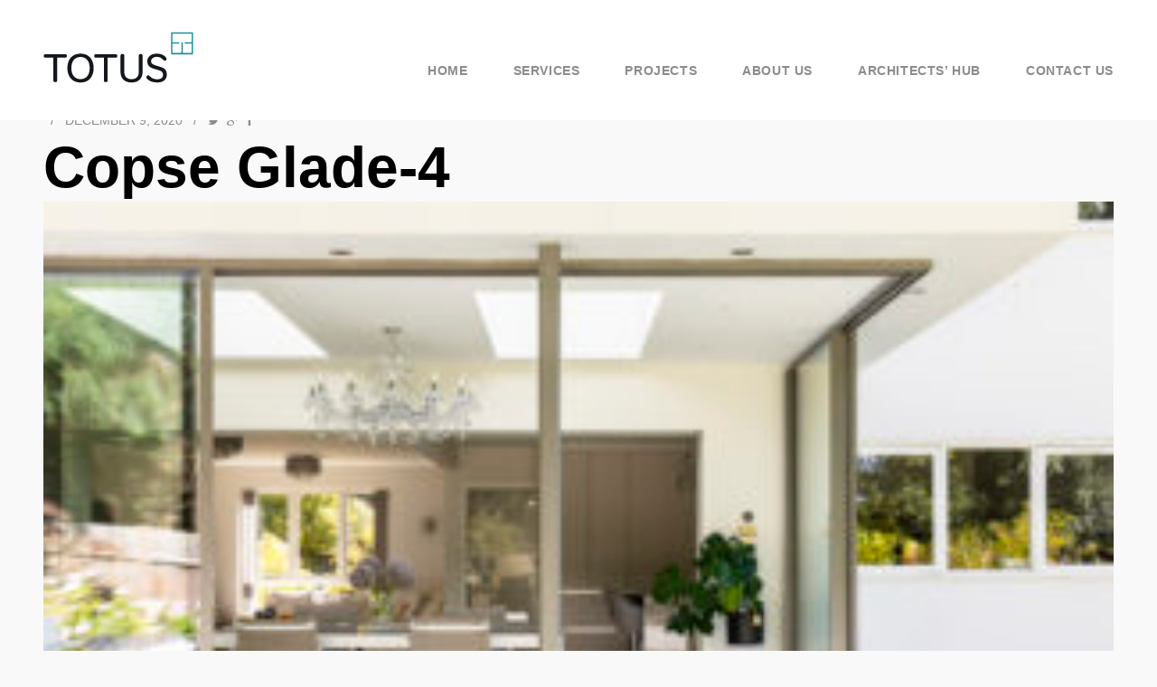

--- FILE ---
content_type: text/html; charset=UTF-8
request_url: https://www.totus.construction/projects/extension-surbiton/copse-glade-4-3/
body_size: 10471
content:


<!DOCTYPE html>
<!--[if lt IE 7]><html lang="en-GB" class="no-js lt-ie9 lt-ie8 lt-ie7"><![endif]-->
<!--[if (IE 7)&!(IEMobile)]><html lang="en-GB" class="no-js lt-ie9 lt-ie8"><![endif]-->
<!--[if (IE 8)&!(IEMobile)]><html lang="en-GB" class="no-js lt-ie9"><![endif]-->
<!--[if gt IE 8]><!--> <html lang="en-GB"><!--<![endif]-->
<head>
<meta charset="UTF-8" />
<meta http-equiv="X-UA-Compatible" content="IE=edge" />

<meta name="HandheldFriendly" content="True" />
<meta name="MobileOptimized" content="320" />
<meta name="viewport" content="width=device-width, initial-scale=1, minimum-scale=1, maximum-scale=1, user-scalable=no" />
<!--[if lt IE 9]>
    <script src="http://html5shim.googlecode.com/svn/trunk/html5.js"></script>
<![endif]-->
<link rel="pingback" href="https://www.totus.construction/xmlrpc.php">

<meta name='robots' content='index, follow, max-image-preview:large, max-snippet:-1, max-video-preview:-1' />
	<style>img:is([sizes="auto" i], [sizes^="auto," i]) { contain-intrinsic-size: 3000px 1500px }</style>
	
	<!-- This site is optimized with the Yoast SEO plugin v26.4 - https://yoast.com/wordpress/plugins/seo/ -->
	<title>Copse Glade-4 - Totus</title>
	<link rel="canonical" href="https://www.totus.construction/projects/extension-surbiton/copse-glade-4-3/" />
	<meta property="og:locale" content="en_GB" />
	<meta property="og:type" content="article" />
	<meta property="og:title" content="Copse Glade-4 - Totus" />
	<meta property="og:url" content="https://www.totus.construction/projects/extension-surbiton/copse-glade-4-3/" />
	<meta property="og:site_name" content="Totus" />
	<meta property="og:image" content="https://www.totus.construction/projects/extension-surbiton/copse-glade-4-3" />
	<meta property="og:image:width" content="2000" />
	<meta property="og:image:height" content="1333" />
	<meta property="og:image:type" content="image/jpeg" />
	<meta name="twitter:card" content="summary_large_image" />
	<script type="application/ld+json" class="yoast-schema-graph">{"@context":"https://schema.org","@graph":[{"@type":"WebPage","@id":"https://www.totus.construction/projects/extension-surbiton/copse-glade-4-3/","url":"https://www.totus.construction/projects/extension-surbiton/copse-glade-4-3/","name":"Copse Glade-4 - Totus","isPartOf":{"@id":"https://www.totus.construction/#website"},"primaryImageOfPage":{"@id":"https://www.totus.construction/projects/extension-surbiton/copse-glade-4-3/#primaryimage"},"image":{"@id":"https://www.totus.construction/projects/extension-surbiton/copse-glade-4-3/#primaryimage"},"thumbnailUrl":"https://www.totus.construction/wp-content/uploads/2018/07/Copse-Glade-4-1.jpg","datePublished":"2020-12-09T15:45:13+00:00","breadcrumb":{"@id":"https://www.totus.construction/projects/extension-surbiton/copse-glade-4-3/#breadcrumb"},"inLanguage":"en-GB","potentialAction":[{"@type":"ReadAction","target":["https://www.totus.construction/projects/extension-surbiton/copse-glade-4-3/"]}]},{"@type":"ImageObject","inLanguage":"en-GB","@id":"https://www.totus.construction/projects/extension-surbiton/copse-glade-4-3/#primaryimage","url":"https://www.totus.construction/wp-content/uploads/2018/07/Copse-Glade-4-1.jpg","contentUrl":"https://www.totus.construction/wp-content/uploads/2018/07/Copse-Glade-4-1.jpg","width":2000,"height":1333},{"@type":"BreadcrumbList","@id":"https://www.totus.construction/projects/extension-surbiton/copse-glade-4-3/#breadcrumb","itemListElement":[{"@type":"ListItem","position":1,"name":"Home","item":"https://www.totus.construction/"},{"@type":"ListItem","position":2,"name":"Surbiton, KT6","item":"https://www.totus.construction/projects/extension-surbiton/"},{"@type":"ListItem","position":3,"name":"Copse Glade-4"}]},{"@type":"WebSite","@id":"https://www.totus.construction/#website","url":"https://www.totus.construction/","name":"Totus","description":"Build for life","publisher":{"@id":"https://www.totus.construction/#organization"},"potentialAction":[{"@type":"SearchAction","target":{"@type":"EntryPoint","urlTemplate":"https://www.totus.construction/?s={search_term_string}"},"query-input":{"@type":"PropertyValueSpecification","valueRequired":true,"valueName":"search_term_string"}}],"inLanguage":"en-GB"},{"@type":"Organization","@id":"https://www.totus.construction/#organization","name":"Totus Construction","url":"https://www.totus.construction/","logo":{"@type":"ImageObject","inLanguage":"en-GB","@id":"https://www.totus.construction/#/schema/logo/image/","url":"https://www.totus.construction/wp-content/uploads/2015/02/totus-logo@2x.png","contentUrl":"https://www.totus.construction/wp-content/uploads/2015/02/totus-logo@2x.png","width":332,"height":214,"caption":"Totus Construction"},"image":{"@id":"https://www.totus.construction/#/schema/logo/image/"}}]}</script>
	<!-- / Yoast SEO plugin. -->


<link rel='dns-prefetch' href='//maps.googleapis.com' />
<link rel='dns-prefetch' href='//fonts.googleapis.com' />
<link rel="alternate" type="application/rss+xml" title="Totus &raquo; Feed" href="https://www.totus.construction/feed/" />
<link rel="alternate" type="application/rss+xml" title="Totus &raquo; Comments Feed" href="https://www.totus.construction/comments/feed/" />
		<!-- This site uses the Google Analytics by MonsterInsights plugin v9.10.0 - Using Analytics tracking - https://www.monsterinsights.com/ -->
		<!-- Note: MonsterInsights is not currently configured on this site. The site owner needs to authenticate with Google Analytics in the MonsterInsights settings panel. -->
					<!-- No tracking code set -->
				<!-- / Google Analytics by MonsterInsights -->
		<script type="text/javascript">
/* <![CDATA[ */
window._wpemojiSettings = {"baseUrl":"https:\/\/s.w.org\/images\/core\/emoji\/16.0.1\/72x72\/","ext":".png","svgUrl":"https:\/\/s.w.org\/images\/core\/emoji\/16.0.1\/svg\/","svgExt":".svg","source":{"concatemoji":"https:\/\/www.totus.construction\/wp-includes\/js\/wp-emoji-release.min.js?ver=6.8.3"}};
/*! This file is auto-generated */
!function(s,n){var o,i,e;function c(e){try{var t={supportTests:e,timestamp:(new Date).valueOf()};sessionStorage.setItem(o,JSON.stringify(t))}catch(e){}}function p(e,t,n){e.clearRect(0,0,e.canvas.width,e.canvas.height),e.fillText(t,0,0);var t=new Uint32Array(e.getImageData(0,0,e.canvas.width,e.canvas.height).data),a=(e.clearRect(0,0,e.canvas.width,e.canvas.height),e.fillText(n,0,0),new Uint32Array(e.getImageData(0,0,e.canvas.width,e.canvas.height).data));return t.every(function(e,t){return e===a[t]})}function u(e,t){e.clearRect(0,0,e.canvas.width,e.canvas.height),e.fillText(t,0,0);for(var n=e.getImageData(16,16,1,1),a=0;a<n.data.length;a++)if(0!==n.data[a])return!1;return!0}function f(e,t,n,a){switch(t){case"flag":return n(e,"\ud83c\udff3\ufe0f\u200d\u26a7\ufe0f","\ud83c\udff3\ufe0f\u200b\u26a7\ufe0f")?!1:!n(e,"\ud83c\udde8\ud83c\uddf6","\ud83c\udde8\u200b\ud83c\uddf6")&&!n(e,"\ud83c\udff4\udb40\udc67\udb40\udc62\udb40\udc65\udb40\udc6e\udb40\udc67\udb40\udc7f","\ud83c\udff4\u200b\udb40\udc67\u200b\udb40\udc62\u200b\udb40\udc65\u200b\udb40\udc6e\u200b\udb40\udc67\u200b\udb40\udc7f");case"emoji":return!a(e,"\ud83e\udedf")}return!1}function g(e,t,n,a){var r="undefined"!=typeof WorkerGlobalScope&&self instanceof WorkerGlobalScope?new OffscreenCanvas(300,150):s.createElement("canvas"),o=r.getContext("2d",{willReadFrequently:!0}),i=(o.textBaseline="top",o.font="600 32px Arial",{});return e.forEach(function(e){i[e]=t(o,e,n,a)}),i}function t(e){var t=s.createElement("script");t.src=e,t.defer=!0,s.head.appendChild(t)}"undefined"!=typeof Promise&&(o="wpEmojiSettingsSupports",i=["flag","emoji"],n.supports={everything:!0,everythingExceptFlag:!0},e=new Promise(function(e){s.addEventListener("DOMContentLoaded",e,{once:!0})}),new Promise(function(t){var n=function(){try{var e=JSON.parse(sessionStorage.getItem(o));if("object"==typeof e&&"number"==typeof e.timestamp&&(new Date).valueOf()<e.timestamp+604800&&"object"==typeof e.supportTests)return e.supportTests}catch(e){}return null}();if(!n){if("undefined"!=typeof Worker&&"undefined"!=typeof OffscreenCanvas&&"undefined"!=typeof URL&&URL.createObjectURL&&"undefined"!=typeof Blob)try{var e="postMessage("+g.toString()+"("+[JSON.stringify(i),f.toString(),p.toString(),u.toString()].join(",")+"));",a=new Blob([e],{type:"text/javascript"}),r=new Worker(URL.createObjectURL(a),{name:"wpTestEmojiSupports"});return void(r.onmessage=function(e){c(n=e.data),r.terminate(),t(n)})}catch(e){}c(n=g(i,f,p,u))}t(n)}).then(function(e){for(var t in e)n.supports[t]=e[t],n.supports.everything=n.supports.everything&&n.supports[t],"flag"!==t&&(n.supports.everythingExceptFlag=n.supports.everythingExceptFlag&&n.supports[t]);n.supports.everythingExceptFlag=n.supports.everythingExceptFlag&&!n.supports.flag,n.DOMReady=!1,n.readyCallback=function(){n.DOMReady=!0}}).then(function(){return e}).then(function(){var e;n.supports.everything||(n.readyCallback(),(e=n.source||{}).concatemoji?t(e.concatemoji):e.wpemoji&&e.twemoji&&(t(e.twemoji),t(e.wpemoji)))}))}((window,document),window._wpemojiSettings);
/* ]]> */
</script>
<link rel='stylesheet' id='Open+Sans:100,300,n,i,b,bi,-css' href='https://fonts.googleapis.com/css?family=Open+Sans%3A100%2C300%2Cn%2Ci%2Cb%2Cbi%2C&#038;ver=6.8.3' type='text/css' media='all' />
<style id='wp-emoji-styles-inline-css' type='text/css'>

	img.wp-smiley, img.emoji {
		display: inline !important;
		border: none !important;
		box-shadow: none !important;
		height: 1em !important;
		width: 1em !important;
		margin: 0 0.07em !important;
		vertical-align: -0.1em !important;
		background: none !important;
		padding: 0 !important;
	}
</style>
<link rel='stylesheet' id='wp-block-library-css' href='https://www.totus.construction/wp-includes/css/dist/block-library/style.min.css?ver=6.8.3' type='text/css' media='all' />
<style id='classic-theme-styles-inline-css' type='text/css'>
/*! This file is auto-generated */
.wp-block-button__link{color:#fff;background-color:#32373c;border-radius:9999px;box-shadow:none;text-decoration:none;padding:calc(.667em + 2px) calc(1.333em + 2px);font-size:1.125em}.wp-block-file__button{background:#32373c;color:#fff;text-decoration:none}
</style>
<style id='global-styles-inline-css' type='text/css'>
:root{--wp--preset--aspect-ratio--square: 1;--wp--preset--aspect-ratio--4-3: 4/3;--wp--preset--aspect-ratio--3-4: 3/4;--wp--preset--aspect-ratio--3-2: 3/2;--wp--preset--aspect-ratio--2-3: 2/3;--wp--preset--aspect-ratio--16-9: 16/9;--wp--preset--aspect-ratio--9-16: 9/16;--wp--preset--color--black: #000000;--wp--preset--color--cyan-bluish-gray: #abb8c3;--wp--preset--color--white: #ffffff;--wp--preset--color--pale-pink: #f78da7;--wp--preset--color--vivid-red: #cf2e2e;--wp--preset--color--luminous-vivid-orange: #ff6900;--wp--preset--color--luminous-vivid-amber: #fcb900;--wp--preset--color--light-green-cyan: #7bdcb5;--wp--preset--color--vivid-green-cyan: #00d084;--wp--preset--color--pale-cyan-blue: #8ed1fc;--wp--preset--color--vivid-cyan-blue: #0693e3;--wp--preset--color--vivid-purple: #9b51e0;--wp--preset--gradient--vivid-cyan-blue-to-vivid-purple: linear-gradient(135deg,rgba(6,147,227,1) 0%,rgb(155,81,224) 100%);--wp--preset--gradient--light-green-cyan-to-vivid-green-cyan: linear-gradient(135deg,rgb(122,220,180) 0%,rgb(0,208,130) 100%);--wp--preset--gradient--luminous-vivid-amber-to-luminous-vivid-orange: linear-gradient(135deg,rgba(252,185,0,1) 0%,rgba(255,105,0,1) 100%);--wp--preset--gradient--luminous-vivid-orange-to-vivid-red: linear-gradient(135deg,rgba(255,105,0,1) 0%,rgb(207,46,46) 100%);--wp--preset--gradient--very-light-gray-to-cyan-bluish-gray: linear-gradient(135deg,rgb(238,238,238) 0%,rgb(169,184,195) 100%);--wp--preset--gradient--cool-to-warm-spectrum: linear-gradient(135deg,rgb(74,234,220) 0%,rgb(151,120,209) 20%,rgb(207,42,186) 40%,rgb(238,44,130) 60%,rgb(251,105,98) 80%,rgb(254,248,76) 100%);--wp--preset--gradient--blush-light-purple: linear-gradient(135deg,rgb(255,206,236) 0%,rgb(152,150,240) 100%);--wp--preset--gradient--blush-bordeaux: linear-gradient(135deg,rgb(254,205,165) 0%,rgb(254,45,45) 50%,rgb(107,0,62) 100%);--wp--preset--gradient--luminous-dusk: linear-gradient(135deg,rgb(255,203,112) 0%,rgb(199,81,192) 50%,rgb(65,88,208) 100%);--wp--preset--gradient--pale-ocean: linear-gradient(135deg,rgb(255,245,203) 0%,rgb(182,227,212) 50%,rgb(51,167,181) 100%);--wp--preset--gradient--electric-grass: linear-gradient(135deg,rgb(202,248,128) 0%,rgb(113,206,126) 100%);--wp--preset--gradient--midnight: linear-gradient(135deg,rgb(2,3,129) 0%,rgb(40,116,252) 100%);--wp--preset--font-size--small: 13px;--wp--preset--font-size--medium: 20px;--wp--preset--font-size--large: 36px;--wp--preset--font-size--x-large: 42px;--wp--preset--spacing--20: 0.44rem;--wp--preset--spacing--30: 0.67rem;--wp--preset--spacing--40: 1rem;--wp--preset--spacing--50: 1.5rem;--wp--preset--spacing--60: 2.25rem;--wp--preset--spacing--70: 3.38rem;--wp--preset--spacing--80: 5.06rem;--wp--preset--shadow--natural: 6px 6px 9px rgba(0, 0, 0, 0.2);--wp--preset--shadow--deep: 12px 12px 50px rgba(0, 0, 0, 0.4);--wp--preset--shadow--sharp: 6px 6px 0px rgba(0, 0, 0, 0.2);--wp--preset--shadow--outlined: 6px 6px 0px -3px rgba(255, 255, 255, 1), 6px 6px rgba(0, 0, 0, 1);--wp--preset--shadow--crisp: 6px 6px 0px rgba(0, 0, 0, 1);}:where(.is-layout-flex){gap: 0.5em;}:where(.is-layout-grid){gap: 0.5em;}body .is-layout-flex{display: flex;}.is-layout-flex{flex-wrap: wrap;align-items: center;}.is-layout-flex > :is(*, div){margin: 0;}body .is-layout-grid{display: grid;}.is-layout-grid > :is(*, div){margin: 0;}:where(.wp-block-columns.is-layout-flex){gap: 2em;}:where(.wp-block-columns.is-layout-grid){gap: 2em;}:where(.wp-block-post-template.is-layout-flex){gap: 1.25em;}:where(.wp-block-post-template.is-layout-grid){gap: 1.25em;}.has-black-color{color: var(--wp--preset--color--black) !important;}.has-cyan-bluish-gray-color{color: var(--wp--preset--color--cyan-bluish-gray) !important;}.has-white-color{color: var(--wp--preset--color--white) !important;}.has-pale-pink-color{color: var(--wp--preset--color--pale-pink) !important;}.has-vivid-red-color{color: var(--wp--preset--color--vivid-red) !important;}.has-luminous-vivid-orange-color{color: var(--wp--preset--color--luminous-vivid-orange) !important;}.has-luminous-vivid-amber-color{color: var(--wp--preset--color--luminous-vivid-amber) !important;}.has-light-green-cyan-color{color: var(--wp--preset--color--light-green-cyan) !important;}.has-vivid-green-cyan-color{color: var(--wp--preset--color--vivid-green-cyan) !important;}.has-pale-cyan-blue-color{color: var(--wp--preset--color--pale-cyan-blue) !important;}.has-vivid-cyan-blue-color{color: var(--wp--preset--color--vivid-cyan-blue) !important;}.has-vivid-purple-color{color: var(--wp--preset--color--vivid-purple) !important;}.has-black-background-color{background-color: var(--wp--preset--color--black) !important;}.has-cyan-bluish-gray-background-color{background-color: var(--wp--preset--color--cyan-bluish-gray) !important;}.has-white-background-color{background-color: var(--wp--preset--color--white) !important;}.has-pale-pink-background-color{background-color: var(--wp--preset--color--pale-pink) !important;}.has-vivid-red-background-color{background-color: var(--wp--preset--color--vivid-red) !important;}.has-luminous-vivid-orange-background-color{background-color: var(--wp--preset--color--luminous-vivid-orange) !important;}.has-luminous-vivid-amber-background-color{background-color: var(--wp--preset--color--luminous-vivid-amber) !important;}.has-light-green-cyan-background-color{background-color: var(--wp--preset--color--light-green-cyan) !important;}.has-vivid-green-cyan-background-color{background-color: var(--wp--preset--color--vivid-green-cyan) !important;}.has-pale-cyan-blue-background-color{background-color: var(--wp--preset--color--pale-cyan-blue) !important;}.has-vivid-cyan-blue-background-color{background-color: var(--wp--preset--color--vivid-cyan-blue) !important;}.has-vivid-purple-background-color{background-color: var(--wp--preset--color--vivid-purple) !important;}.has-black-border-color{border-color: var(--wp--preset--color--black) !important;}.has-cyan-bluish-gray-border-color{border-color: var(--wp--preset--color--cyan-bluish-gray) !important;}.has-white-border-color{border-color: var(--wp--preset--color--white) !important;}.has-pale-pink-border-color{border-color: var(--wp--preset--color--pale-pink) !important;}.has-vivid-red-border-color{border-color: var(--wp--preset--color--vivid-red) !important;}.has-luminous-vivid-orange-border-color{border-color: var(--wp--preset--color--luminous-vivid-orange) !important;}.has-luminous-vivid-amber-border-color{border-color: var(--wp--preset--color--luminous-vivid-amber) !important;}.has-light-green-cyan-border-color{border-color: var(--wp--preset--color--light-green-cyan) !important;}.has-vivid-green-cyan-border-color{border-color: var(--wp--preset--color--vivid-green-cyan) !important;}.has-pale-cyan-blue-border-color{border-color: var(--wp--preset--color--pale-cyan-blue) !important;}.has-vivid-cyan-blue-border-color{border-color: var(--wp--preset--color--vivid-cyan-blue) !important;}.has-vivid-purple-border-color{border-color: var(--wp--preset--color--vivid-purple) !important;}.has-vivid-cyan-blue-to-vivid-purple-gradient-background{background: var(--wp--preset--gradient--vivid-cyan-blue-to-vivid-purple) !important;}.has-light-green-cyan-to-vivid-green-cyan-gradient-background{background: var(--wp--preset--gradient--light-green-cyan-to-vivid-green-cyan) !important;}.has-luminous-vivid-amber-to-luminous-vivid-orange-gradient-background{background: var(--wp--preset--gradient--luminous-vivid-amber-to-luminous-vivid-orange) !important;}.has-luminous-vivid-orange-to-vivid-red-gradient-background{background: var(--wp--preset--gradient--luminous-vivid-orange-to-vivid-red) !important;}.has-very-light-gray-to-cyan-bluish-gray-gradient-background{background: var(--wp--preset--gradient--very-light-gray-to-cyan-bluish-gray) !important;}.has-cool-to-warm-spectrum-gradient-background{background: var(--wp--preset--gradient--cool-to-warm-spectrum) !important;}.has-blush-light-purple-gradient-background{background: var(--wp--preset--gradient--blush-light-purple) !important;}.has-blush-bordeaux-gradient-background{background: var(--wp--preset--gradient--blush-bordeaux) !important;}.has-luminous-dusk-gradient-background{background: var(--wp--preset--gradient--luminous-dusk) !important;}.has-pale-ocean-gradient-background{background: var(--wp--preset--gradient--pale-ocean) !important;}.has-electric-grass-gradient-background{background: var(--wp--preset--gradient--electric-grass) !important;}.has-midnight-gradient-background{background: var(--wp--preset--gradient--midnight) !important;}.has-small-font-size{font-size: var(--wp--preset--font-size--small) !important;}.has-medium-font-size{font-size: var(--wp--preset--font-size--medium) !important;}.has-large-font-size{font-size: var(--wp--preset--font-size--large) !important;}.has-x-large-font-size{font-size: var(--wp--preset--font-size--x-large) !important;}
:where(.wp-block-post-template.is-layout-flex){gap: 1.25em;}:where(.wp-block-post-template.is-layout-grid){gap: 1.25em;}
:where(.wp-block-columns.is-layout-flex){gap: 2em;}:where(.wp-block-columns.is-layout-grid){gap: 2em;}
:root :where(.wp-block-pullquote){font-size: 1.5em;line-height: 1.6;}
</style>
<link rel='stylesheet' id='contact-form-7-css' href='https://www.totus.construction/wp-content/plugins/contact-form-7/includes/css/styles.css?ver=6.1.4' type='text/css' media='all' />
<link rel='stylesheet' id='simple-social-icons-font-css' href='https://www.totus.construction/wp-content/plugins/simple-social-icons/css/style.css?ver=3.0.2' type='text/css' media='all' />
<link rel='stylesheet' id='fa-css' href='https://www.totus.construction/wp-content/themes/studio8/library/css/font-awesome/css/font-awesome.min.css?ver=4.1' type='text/css' media='all' />
<link rel='stylesheet' id='stylesheet-css' href='https://www.totus.construction/wp-content/themes/studio8/library/css/style.css?ver=6.8.3' type='text/css' media='all' />
<!--[if lt IE 9]>
<link rel='stylesheet' id='ie-only-css' href='https://www.totus.construction/wp-content/themes/studio8/library/css/ie.css?ver=6.8.3' type='text/css' media='all' />
<![endif]-->
<script type="text/javascript" src="https://www.totus.construction/wp-content/themes/studio8/library/js/libs/modernizr.js?ver=2.5.3" id="modernizr-js"></script>
<script type="text/javascript" src="https://www.totus.construction/wp-includes/js/jquery/jquery.min.js?ver=3.7.1" id="jquery-core-js"></script>
<script type="text/javascript" src="https://www.totus.construction/wp-includes/js/jquery/jquery-migrate.min.js?ver=3.4.1" id="jquery-migrate-js"></script>
<script type="text/javascript" src="https://www.totus.construction/wp-content/themes/studio8/library/js/libs/plugins.js?ver=6.8.3" id="plugins-js"></script>
<link rel="https://api.w.org/" href="https://www.totus.construction/wp-json/" /><link rel="alternate" title="JSON" type="application/json" href="https://www.totus.construction/wp-json/wp/v2/media/4852" /><link rel="EditURI" type="application/rsd+xml" title="RSD" href="https://www.totus.construction/xmlrpc.php?rsd" />

<link rel='shortlink' href='https://www.totus.construction/?p=4852' />
<link rel="alternate" title="oEmbed (JSON)" type="application/json+oembed" href="https://www.totus.construction/wp-json/oembed/1.0/embed?url=https%3A%2F%2Fwww.totus.construction%2Fprojects%2Fextension-surbiton%2Fcopse-glade-4-3%2F" />
<link rel="alternate" title="oEmbed (XML)" type="text/xml+oembed" href="https://www.totus.construction/wp-json/oembed/1.0/embed?url=https%3A%2F%2Fwww.totus.construction%2Fprojects%2Fextension-surbiton%2Fcopse-glade-4-3%2F&#038;format=xml" />
<style>

/* Global
/***************************************************************/
.wrap {
	max-width: 1320px;
}
.header .wrap, .header .brand {
	height: 100px;
	line-height: 100px;
}
.mobile-trigger {
	line-height: 100px;
}
.header .nav a:after, .header ul.sub-menu, .header ul.children {
	top: 100px;
}
.main.inner-content, posts.inner-content, .single-post .posts {
	padding-top: 100px;
}
</style>
		<style type="text/css" id="wp-custom-css">
			@media screen and (min-width: 769px) {
	.textwidget .owl-wrapper, .textwidget .owl-wrapper .owl-item{
		float:right;
	}
}		</style>
		<!-- Chrome & Firefox OS -->
<meta name="theme-color" content="#1f909c">
<!-- Windows Phone -->
<meta name="msapplication-navbutton-color" content="#1f909c">
<!-- iOS Safari -->
<meta name="apple-mobile-web-app-status-bar-style" content="#1f909c">

<link rel="apple-touch-icon" sizes="57x57" href="/apple-touch-icon-57x57.png">
<link rel="apple-touch-icon" sizes="60x60" href="/apple-touch-icon-60x60.png">
<link rel="apple-touch-icon" sizes="72x72" href="/apple-touch-icon-72x72.png">
<link rel="apple-touch-icon" sizes="76x76" href="/apple-touch-icon-76x76.png">
<link rel="apple-touch-icon" sizes="114x114" href="/apple-touch-icon-114x114.png">
<link rel="apple-touch-icon" sizes="120x120" href="/apple-touch-icon-120x120.png">
<link rel="apple-touch-icon" sizes="144x144" href="/apple-touch-icon-144x144.png">
<link rel="apple-touch-icon" sizes="152x152" href="/apple-touch-icon-152x152.png">
<link rel="apple-touch-icon" sizes="180x180" href="/apple-touch-icon-180x180.png">
<link rel="icon" type="image/png" href="/favicon-32x32.png" sizes="32x32">
<link rel="icon" type="image/png" href="/favicon-194x194.png" sizes="194x194">
<link rel="icon" type="image/png" href="/favicon-96x96.png" sizes="96x96">
<link rel="icon" type="image/png" href="/android-chrome-192x192.png" sizes="192x192">
<link rel="icon" type="image/png" href="/favicon-16x16.png" sizes="16x16">
<link rel="manifest" href="/manifest.json">
<meta name="msapplication-TileColor" content="#00aba9">
<meta name="msapplication-TileImage" content="/mstile-144x144.png">
</head>

	
<body class="attachment wp-singular attachment-template-default single single-attachment postid-4852 attachmentid-4852 attachment-jpeg wp-theme-studio8">

	<div class="overlay-target">

		<header class="header animated " role="banner">

			<div class="wrap cf">

				<div class="brand" style='margin-top: 10px;margin-bottom: 0px;'>
										<a href="https://www.totus.construction" title=""><img class="normal" src="https://www.totus.construction/wp-content/uploads/2015/02/totus-logo.png" alt="" /><img class="inverted" src="https://www.totus.construction/wp-content/uploads/2015/02/totus-logo-white-color-symbol.png" alt="" /></a>
				</div>

				<nav class="secondary" role="navigation">
									</nav>

				<nav class="primary" role="navigation">
					<ul id="menu-main-menu" class="nav cf"><li id="menu-item-62" class="menu-item menu-item-type-post_type menu-item-object-page menu-item-home menu-item-62"><a href="https://www.totus.construction/">Home</a></li>
<li id="menu-item-3028" class="menu-item menu-item-type-custom menu-item-object-custom menu-item-has-children menu-item-3028"><a href="https://www.totus.construction/design-and-build-services/">Services</a>
<ul class="sub-menu">
	<li id="menu-item-1267" class="menu-item menu-item-type-post_type menu-item-object-page menu-item-1267"><a href="https://www.totus.construction/bespoke-building-services-2/">Bespoke Building Services</a></li>
	<li id="menu-item-1266" class="menu-item menu-item-type-post_type menu-item-object-page menu-item-1266"><a href="https://www.totus.construction/design-planning-build/">Design, Planning &#038; Build</a></li>
</ul>
</li>
<li id="menu-item-4685" class="menu-item menu-item-type-post_type menu-item-object-page menu-item-4685"><a href="https://www.totus.construction/building-projects/">Projects</a></li>
<li id="menu-item-1710" class="menu-item menu-item-type-post_type menu-item-object-page menu-item-1710"><a href="https://www.totus.construction/about-totus/">About us</a></li>
<li id="menu-item-1714" class="menu-item menu-item-type-post_type menu-item-object-page menu-item-1714"><a href="https://www.totus.construction/architectures-designers/">Architects&#8217; Hub</a></li>
<li id="menu-item-1279" class="menu-item menu-item-type-post_type menu-item-object-page menu-item-1279"><a href="https://www.totus.construction/contact-us/">Contact us</a></li>
</ul>				</nav>

				<nav class="mobile">
					<ul id="menu-main-menu-1" class="mobile"><li class="menu-item menu-item-type-post_type menu-item-object-page menu-item-home menu-item-62"><a href="https://www.totus.construction/">Home</a></li>
<li class="menu-item menu-item-type-custom menu-item-object-custom menu-item-has-children menu-item-3028"><a href="https://www.totus.construction/design-and-build-services/">Services</a>
<ul class="sub-menu">
	<li class="menu-item menu-item-type-post_type menu-item-object-page menu-item-1267"><a href="https://www.totus.construction/bespoke-building-services-2/">Bespoke Building Services</a></li>
	<li class="menu-item menu-item-type-post_type menu-item-object-page menu-item-1266"><a href="https://www.totus.construction/design-planning-build/">Design, Planning &#038; Build</a></li>
</ul>
</li>
<li class="menu-item menu-item-type-post_type menu-item-object-page menu-item-4685"><a href="https://www.totus.construction/building-projects/">Projects</a></li>
<li class="menu-item menu-item-type-post_type menu-item-object-page menu-item-1710"><a href="https://www.totus.construction/about-totus/">About us</a></li>
<li class="menu-item menu-item-type-post_type menu-item-object-page menu-item-1714"><a href="https://www.totus.construction/architectures-designers/">Architects&#8217; Hub</a></li>
<li class="menu-item menu-item-type-post_type menu-item-object-page menu-item-1279"><a href="https://www.totus.construction/contact-us/">Contact us</a></li>
</ul>				</nav>

				<div class="mobile-trigger"><span><i class="fa fa-lg fa-bars"></i></span></div>

			</div>

		</header>

		<div id="container" class="m-all t-all d-all">

	<div class="posts inner-content">

		

<div class="main wrap">

	<article id="post-4852" class="post-4852 attachment type-attachment status-inherit hentry">

		<div class="post-header">

			<div>
				 <span class="sep">/</span> <time>December 9, 2020</time> <span class="sep">/</span>
				<ul class="social">
					<li><a id="twbutton" onClick="twwindows('https://twitter.com/intent/tweet?text=Copse Glade-4&url=https://www.totus.construction/projects/extension-surbiton/copse-glade-4-3/'); return false;"><span class="fa fa-twitter"></span></a></li>
					<li><a id="gpbutton" onclick="gpwindows('https://plus.google.com/share?url=https://www.totus.construction/projects/extension-surbiton/copse-glade-4-3/'); return false;"><span class="fa fa-google-plus"></span></a></li>
					<li><a id="fbbutton" onclick="fbwindows('https://www.facebook.com/sharer/sharer.php?u=https://www.totus.construction/projects/extension-surbiton/copse-glade-4-3/'); return false;"><span class="fa fa-facebook"></span></a></li>
				</ul>
			</div>

			<h1 class="post-title">Copse Glade-4</h1>

		</div>

		<div class="post-content">
			<p class="attachment"><a href='https://www.totus.construction/wp-content/uploads/2018/07/Copse-Glade-4-1.jpg'><img fetchpriority="high" decoding="async" width="300" height="200" src="https://www.totus.construction/wp-content/uploads/2018/07/Copse-Glade-4-1-300x200.jpg" class="attachment-medium size-medium" alt="" srcset="https://www.totus.construction/wp-content/uploads/2018/07/Copse-Glade-4-1-300x200.jpg 300w, https://www.totus.construction/wp-content/uploads/2018/07/Copse-Glade-4-1-768x512.jpg 768w, https://www.totus.construction/wp-content/uploads/2018/07/Copse-Glade-4-1-1024x682.jpg 1024w, https://www.totus.construction/wp-content/uploads/2018/07/Copse-Glade-4-1.jpg 2000w" sizes="(max-width: 300px) 100vw, 300px" /></a></p>
								</div>


	
	</article>

</div>

		<div class="main wrap cf">

							<div id="comments">
					<div id="respond-container">
						

  
  
					</div>
				</div>
			
		</div>

	</div>


			<footer class="footer cf" role="contentinfo">

				<div class="wrap">

					
						<div id="text-2" class="widget widget_text">			<div class="textwidget"><p><a class="icon-link" href="https://www.facebook.com/totusconstruction?ref=ts&amp;fref=ts"><i class="fa fa-facebook-f" style=""></i></a> | <a class="icon-link" href="https://www.linkedin.com/company/totus-construction-ltd"><i class="fa fa-linkedin" style=""></i></a> | <a class="icon-link" href="https://www.houzz.co.uk/pro/totusconstruction/totus-construction-ltd"><i class="fa fa-houzz" style=""></i></a> | <a class="icon-link" href="https://www.instagram.com/totus_construction/"><i class="fa fa-instagram" style=""></i></a><br />
Tel: <a href="tel:01932988500">01932 988 500</a> | Email: <a title="email us" href="&#109;&#x61;&#105;&#x6c;&#116;&#x6f;:&#x65;n&#113;&#x75;&#105;&#x72;&#105;&#x65;s&#x40;t&#111;&#x74;&#117;&#x73;&#46;&#x63;&#111;&#x6e;s&#x74;r&#117;&#x63;&#116;&#x69;&#111;&#x6e;">&#101;&#x6e;&#113;&#x75;i&#x72;i&#101;&#x73;&#64;&#x74;&#111;&#x74;u&#x73;&#46;&#99;&#x6f;&#110;&#x73;t&#x72;u&#x63;&#x74;&#105;&#x6f;&#110;</a><br />
© Copyright 2020 Totus Construction Ltd</br><a href="https://prefacestudios.com/">Web Design Surrey</a> by Preface Studios</p>
</div>
		</div><div id="text-3" class="widget widget_text">			<div class="textwidget"><div class="carousel-images no-lazy">
<div class="carousel-owl-images owl-carousel">
<div><img src="https://www.totus.construction/wp-content/uploads/2015/02/totus-ta-031.png" alt="" /></div>
<div><img src="https://www.totus.construction/wp-content/uploads/2015/02/totus-ta-051.png" alt="" /></div>
</div>
</div>
</div>
		</div>
					
				</div>

			</footer>

		</div>

	</div>

	
    <div class="overlay-wrap">

      <button type="button" class="overlay-close">Close</button>

      <div class="overlay overlay-contentpush project-panel">
        <div class="overlay-content">
          <nav>
            <ul>
                            <li style="background: url('https://www.totus.construction/wp-content/uploads/2023/12/TCN_BRADLEY-TAYLOR-DESIGN-Arden-House-Surrey-EXTERIOR-0313-2000x120.jpg') no-repeat 0 0;">
                <a href="https://www.totus.construction/projects/ashley-park-estate/">Ashley Park, KT12                  <span>Residential                  </span>
                </a>
              </li>
                            <li style="background: url('https://www.totus.construction/wp-content/uploads/2022/01/Carlton-Studios-124-2085x120.jpg') no-repeat 0 0;">
                <a href="https://www.totus.construction/projects/carlton-gardens-ealing/">Carlton Gardens, W5                  <span>Residential                  </span>
                </a>
              </li>
                            <li style="background: url('https://www.totus.construction/wp-content/uploads/2022/07/WhatsApp-Image-2024-02-23-at-18.20.10-2-1024x120.jpeg') no-repeat 0 0;">
                <a href="https://www.totus.construction/projects/ashleypark/">Ashley Park, KT12                  <span>Residential                  </span>
                </a>
              </li>
                            <li style="background: url('https://www.totus.construction/wp-content/uploads/2023/07/Pool1-scaled.jpg') no-repeat 0 0;">
                <a href="https://www.totus.construction/projects/guilford/">New Build, Surrey                  <span>Residential                  </span>
                </a>
              </li>
                            <li style="background: url('https://www.totus.construction/wp-content/uploads/2023/07/StaveleyRoad-4-2500x120.jpg') no-repeat 0 0;">
                <a href="https://www.totus.construction/projects/staveleyroad/">Staveley Rd, W4                  <span>Residential                  </span>
                </a>
              </li>
                            <li style="background: url('https://www.totus.construction/wp-content/uploads/2025/05/20250121_074520-copy-2252x120.jpg') no-repeat 0 0;">
                <a href="https://www.totus.construction/projects/bognoregis/">New Build, Bognor Regis                  <span>Residential                  </span>
                </a>
              </li>
                            <li style="background: url('https://www.totus.construction/wp-content/uploads/2018/04/Screenshot-2019-01-22-11.53.41-1-1683x120.png') no-repeat 0 0;">
                <a href="https://www.totus.construction/projects/flats-south-norwood/">12 Flats, Norwood SE25                  <span>Residential, Commercial                  </span>
                </a>
              </li>
                            <li style="background: url('https://www.totus.construction/wp-content/uploads/2020/04/Clydesdale-Gardens-18-2000x120.jpg') no-repeat 0 0;">
                <a href="https://www.totus.construction/projects/clydesdalegardens/">Richmond, TW10                  <span>Residential                  </span>
                </a>
              </li>
                            <li style="background: url('https://www.totus.construction/wp-content/uploads/2020/12/20200820_103350-3329x120.jpg') no-repeat 0 0;">
                <a href="https://www.totus.construction/projects/esher-kt10/">Esher, KT10                  <span>Residential                  </span>
                </a>
              </li>
                            <li style="background: url('https://www.totus.construction/wp-content/uploads/2023/12/Louise-Jesse-Boyce-House-of-Boyce-1-2-2600x120.jpeg') no-repeat 0 0;">
                <a href="https://www.totus.construction/projects/crondall-lane-farnham/">Crondall Lane, GU9                  <span>Residential                  </span>
                </a>
              </li>
                            <li style="background: url('https://www.totus.construction/wp-content/uploads/2023/07/20230509_183924-2500x120.jpg') no-repeat 0 0;">
                <a href="https://www.totus.construction/projects/hawkshill-way/">Esher, KT10                  <span>Residential                  </span>
                </a>
              </li>
                            <li style="background: url('https://www.totus.construction/wp-content/uploads/2021/05/A7A9936-2000x120.jpg') no-repeat 0 0;">
                <a href="https://www.totus.construction/projects/cleveland-ave-chiswick/">Cleveland Avenue, W4                  <span>Residential                  </span>
                </a>
              </li>
                            <li style="background: url('https://www.totus.construction/wp-content/uploads/2016/04/IMG_7922-4304x120.jpg') no-repeat 0 0;">
                <a href="https://www.totus.construction/projects/claremont-avenue/">Esher, KT10                  <span>Residential                  </span>
                </a>
              </li>
                            <li style="background: url('https://www.totus.construction/wp-content/uploads/2015/02/A7A9882-2000x120.jpg') no-repeat 0 0;">
                <a href="https://www.totus.construction/projects/westgrove-walton-kt12-2-2/">West Grove, KT12                  <span>Residential                  </span>
                </a>
              </li>
                            <li style="background: url('https://www.totus.construction/wp-content/uploads/2015/02/North-Road-Main-1900x120.jpg') no-repeat 0 0;">
                <a href="https://www.totus.construction/projects/extension-kew-richmond/">Kew, TW9                  <span>Residential                  </span>
                </a>
              </li>
                            <li style="background: url('https://www.totus.construction/wp-content/uploads/2015/02/A7A9876-2000x120.jpg') no-repeat 0 0;">
                <a href="https://www.totus.construction/projects/winbledonparkroad/">Wimbledon, SW19                  <span>Residential                  </span>
                </a>
              </li>
                            <li style="background: url('https://www.totus.construction/wp-content/uploads/2017/09/Dudley-Road-11-1500x120.jpg') no-repeat 0 0;">
                <a href="https://www.totus.construction/projects/extension-loft-walton-kt12/">Walton on Thames, KT12                  <span>Residential                  </span>
                </a>
              </li>
                            <li style="background: url('https://www.totus.construction/wp-content/uploads/2020/04/Weybridge-7-2000x120.jpg') no-repeat 0 0;">
                <a href="https://www.totus.construction/projects/burwoodparkroad/">Walton-on-Thames, KT12                  <span>Residential                  </span>
                </a>
              </li>
                            <li style="background: url('https://www.totus.construction/wp-content/uploads/2022/02/A7A0222-2000x120.jpg') no-repeat 0 0;">
                <a href="https://www.totus.construction/projects/east-molesey/">East Molesey, KT8                  <span>Residential                  </span>
                </a>
              </li>
                            <li style="background: url('https://www.totus.construction/wp-content/uploads/2015/02/IMG_4544-1-5184x120.jpg') no-repeat 0 0;">
                <a href="https://www.totus.construction/projects/%e2%80%8ba-classic-country-home-for-the-modern-living/">Stompond Lane, KT12                  <span>Residential                  </span>
                </a>
              </li>
                            <li style="background: url('https://www.totus.construction/wp-content/uploads/2020/04/Twickenham0881-copy-2000x120.jpg') no-repeat 0 0;">
                <a href="https://www.totus.construction/projects/amyandparkroad/">Twickenham, TW1                  <span>Residential                  </span>
                </a>
              </li>
                            <li style="background: url('https://www.totus.construction/wp-content/uploads/2018/07/Copse-Glade-5-1-2000x120.jpg') no-repeat 0 0;">
                <a href="https://www.totus.construction/projects/extension-surbiton/">Surbiton, KT6                  <span>Residential                  </span>
                </a>
              </li>
                            <li style="background: url('https://www.totus.construction/wp-content/uploads/2016/09/IMG_8315-1-1980x120.jpg') no-repeat 0 0;">
                <a href="https://www.totus.construction/projects/kensingtonrenovationsw5/">Kensington, SW5                  <span>Residential                  </span>
                </a>
              </li>
                            <li style="background: url('https://www.totus.construction/wp-content/uploads/2015/09/walnut_logo-34-4979x120.jpg') no-repeat 0 0;">
                <a href="https://www.totus.construction/projects/wimbledonrenovation/">Wimbledon, SW19                  <span>Residential                  </span>
                </a>
              </li>
                            <li style="background: url('https://www.totus.construction/wp-content/uploads/2020/05/albertdock-5473-HDR-5456x120.jpg') no-repeat 0 0;">
                <a href="https://www.totus.construction/projects/albert-dock/">King Cross N1                  <span>Residential                  </span>
                </a>
              </li>
                            <li style="background: url('https://www.totus.construction/wp-content/uploads/2017/03/lorenzo388-EXPOSURE-1024x120.jpg') no-repeat 0 0;">
                <a href="https://www.totus.construction/projects/cambridgegrove-hammersmith/">Cambridge Grove, Hammersmith W6                  <span>Residential                  </span>
                </a>
              </li>
                            <li style="background: url('https://www.totus.construction/wp-content/uploads/2015/07/HARIS-NORTHCOTE-ROAD-125HDR-2750x120.jpg') no-repeat 0 0;">
                <a href="https://www.totus.construction/projects/haris/">HARI&#8217;s                  <span>Commercial                  </span>
                </a>
              </li>
                            <li style="background: url('https://www.totus.construction/wp-content/uploads/2020/05/Elyse_Beauty_and_Laser_Clinic_UKD_378195_4_2-1920x120.jpg') no-repeat 0 0;">
                <a href="https://www.totus.construction/projects/beauty-clinic/">Elyse Beauty Clinic                  <span>Commercial                  </span>
                </a>
              </li>
                            <li style="background: url('https://www.totus.construction/wp-content/uploads/2022/07/0-02-0a-c700ace9f665a79e49fd478bf829cbc8b7a48b561d9ea7baf9a53b111caf257e_26dfdbca2bf-1600x120.jpg') no-repeat 0 0;">
                <a href="https://www.totus.construction/projects/greatbookham/">Work in Progress &#8211; Great Bookham, KT23                  <span>Residential, Work in Progress                  </span>
                </a>
              </li>
                            <li style="background: url('https://www.totus.construction/wp-content/uploads/2021/05/20241008_112322-2-2848x120.jpg') no-repeat 0 0;">
                <a href="https://www.totus.construction/projects/send-woking/">Woking, GU23                  <span>Residential                  </span>
                </a>
              </li>
                            <li style="background: url('https://www.totus.construction/wp-content/uploads/2017/08/IMG_2425-1980x120.jpg') no-repeat 0 0;">
                <a href="https://www.totus.construction/projects/extension-wimbledon-sw19/">Wimbledon, SW19                  <span>Residential                  </span>
                </a>
              </li>
                            <li style="background: url('https://www.totus.construction/wp-content/uploads/2017/05/IMG_6309-1980x120.jpg') no-repeat 0 0;">
                <a href="https://www.totus.construction/projects/extension-clapham-sw11/">Clapham, SW11                  <span>Residential                  </span>
                </a>
              </li>
                            <li style="background: url('https://www.totus.construction/wp-content/uploads/2015/02/lindore-road-07-1230x120.jpg') no-repeat 0 0;">
                <a href="https://www.totus.construction/projects/complete-property-renovation-and-extension-in-clapham-2/">Clapham, SW11                  <span>Residential                  </span>
                </a>
              </li>
                            <li style="background: url('https://www.totus.construction/wp-content/uploads/2019/09/Kitchen-1-1-4288x120.jpg') no-repeat 0 0;">
                <a href="https://www.totus.construction/projects/queenspark/">Queen&#8217;s Park, NW6                  <span>Residential                  </span>
                </a>
              </li>
                            <li style="background: url('https://www.totus.construction/wp-content/uploads/2020/11/A7A0009-1-2000x120.jpg') no-repeat 0 0;">
                <a href="https://www.totus.construction/projects/church-walk-thamesditton/">Thames Ditton, KT7                  <span>Residential                  </span>
                </a>
              </li>
                            <li style="background: url('https://www.totus.construction/wp-content/uploads/2016/09/IMG_7716-main-1980x120.jpg') no-repeat 0 0;">
                <a href="https://www.totus.construction/projects/commercialoffices/">Offices, Barbican EC1V                  <span>Commercial                  </span>
                </a>
              </li>
                            <li style="background: url('https://www.totus.construction/wp-content/uploads/2018/04/20180430_071619-4032x120.jpg') no-repeat 0 0;">
                <a href="https://www.totus.construction/projects/warehouse-wandsworth/">Warehouse, Wandsworth SW18                  <span>Commercial                  </span>
                </a>
              </li>
                          </ul>
          </nav>
        </div>
      </div>

    </div>

  
	
	<script type="speculationrules">
{"prefetch":[{"source":"document","where":{"and":[{"href_matches":"\/*"},{"not":{"href_matches":["\/wp-*.php","\/wp-admin\/*","\/wp-content\/uploads\/*","\/wp-content\/*","\/wp-content\/plugins\/*","\/wp-content\/themes\/studio8\/*","\/*\\?(.+)"]}},{"not":{"selector_matches":"a[rel~=\"nofollow\"]"}},{"not":{"selector_matches":".no-prefetch, .no-prefetch a"}}]},"eagerness":"conservative"}]}
</script>
<style type="text/css" media="screen"></style><link rel='stylesheet' id='so-css-studio8-css' href='https://www.totus.construction/wp-content/uploads/so-css/so-css-studio8.css?ver=1592406299' type='text/css' media='all' />
<script type="text/javascript" src="https://www.totus.construction/wp-includes/js/dist/hooks.min.js?ver=4d63a3d491d11ffd8ac6" id="wp-hooks-js"></script>
<script type="text/javascript" src="https://www.totus.construction/wp-includes/js/dist/i18n.min.js?ver=5e580eb46a90c2b997e6" id="wp-i18n-js"></script>
<script type="text/javascript" id="wp-i18n-js-after">
/* <![CDATA[ */
wp.i18n.setLocaleData( { 'text direction\u0004ltr': [ 'ltr' ] } );
/* ]]> */
</script>
<script type="text/javascript" src="https://www.totus.construction/wp-content/plugins/contact-form-7/includes/swv/js/index.js?ver=6.1.4" id="swv-js"></script>
<script type="text/javascript" id="contact-form-7-js-translations">
/* <![CDATA[ */
( function( domain, translations ) {
	var localeData = translations.locale_data[ domain ] || translations.locale_data.messages;
	localeData[""].domain = domain;
	wp.i18n.setLocaleData( localeData, domain );
} )( "contact-form-7", {"translation-revision-date":"2024-05-21 11:58:24+0000","generator":"GlotPress\/4.0.1","domain":"messages","locale_data":{"messages":{"":{"domain":"messages","plural-forms":"nplurals=2; plural=n != 1;","lang":"en_GB"},"Error:":["Error:"]}},"comment":{"reference":"includes\/js\/index.js"}} );
/* ]]> */
</script>
<script type="text/javascript" id="contact-form-7-js-before">
/* <![CDATA[ */
var wpcf7 = {
    "api": {
        "root": "https:\/\/www.totus.construction\/wp-json\/",
        "namespace": "contact-form-7\/v1"
    }
};
/* ]]> */
</script>
<script type="text/javascript" src="https://www.totus.construction/wp-content/plugins/contact-form-7/includes/js/index.js?ver=6.1.4" id="contact-form-7-js"></script>
<script type="text/javascript" src="https://www.totus.construction/wp-content/themes/studio8/library/js/libs/jquery.easing.1.3.js?ver=1.3" id="easing-js"></script>
<script type="text/javascript" src="https://www.totus.construction/wp-content/themes/studio8/library/js/libs/classie.js?ver=1.0" id="classie-js"></script>
<script type="text/javascript" src="https://www.totus.construction/wp-content/themes/studio8/library/js/libs/jquery.cycle.all.js?ver=3.0.3" id="cycle-js"></script>
<script type="text/javascript" src="https://www.totus.construction/wp-includes/js/imagesloaded.min.js?ver=5.0.0" id="imagesloaded-js"></script>
<script type="text/javascript" src="https://www.totus.construction/wp-includes/js/masonry.min.js?ver=4.2.2" id="masonry-js"></script>
<script type="text/javascript" src="https://www.totus.construction/wp-content/themes/studio8/library/js/libs/owl.carousel.min.js?ver=2.0.8" id="owlcarousel-js"></script>
<script type="text/javascript" src="https://www.totus.construction/wp-content/themes/studio8/library/js/libs/jquery.maximage.js?ver=2.0.8" id="maximage-js"></script>
<script type="text/javascript" id="mediaelement-core-js-before">
/* <![CDATA[ */
var mejsL10n = {"language":"en","strings":{"mejs.download-file":"Download File","mejs.install-flash":"You are using a browser that does not have Flash player enabled or installed. Please turn on your Flash player plugin or download the latest version from https:\/\/get.adobe.com\/flashplayer\/","mejs.fullscreen":"Fullscreen","mejs.play":"Play","mejs.pause":"Pause","mejs.time-slider":"Time Slider","mejs.time-help-text":"Use Left\/Right Arrow keys to advance one second, Up\/Down arrows to advance ten seconds.","mejs.live-broadcast":"Live Broadcast","mejs.volume-help-text":"Use Up\/Down Arrow keys to increase or decrease volume.","mejs.unmute":"Unmute","mejs.mute":"Mute","mejs.volume-slider":"Volume Slider","mejs.video-player":"Video Player","mejs.audio-player":"Audio Player","mejs.captions-subtitles":"Captions\/Subtitles","mejs.captions-chapters":"Chapters","mejs.none":"None","mejs.afrikaans":"Afrikaans","mejs.albanian":"Albanian","mejs.arabic":"Arabic","mejs.belarusian":"Belarusian","mejs.bulgarian":"Bulgarian","mejs.catalan":"Catalan","mejs.chinese":"Chinese","mejs.chinese-simplified":"Chinese (Simplified)","mejs.chinese-traditional":"Chinese (Traditional)","mejs.croatian":"Croatian","mejs.czech":"Czech","mejs.danish":"Danish","mejs.dutch":"Dutch","mejs.english":"English","mejs.estonian":"Estonian","mejs.filipino":"Filipino","mejs.finnish":"Finnish","mejs.french":"French","mejs.galician":"Galician","mejs.german":"German","mejs.greek":"Greek","mejs.haitian-creole":"Haitian Creole","mejs.hebrew":"Hebrew","mejs.hindi":"Hindi","mejs.hungarian":"Hungarian","mejs.icelandic":"Icelandic","mejs.indonesian":"Indonesian","mejs.irish":"Irish","mejs.italian":"Italian","mejs.japanese":"Japanese","mejs.korean":"Korean","mejs.latvian":"Latvian","mejs.lithuanian":"Lithuanian","mejs.macedonian":"Macedonian","mejs.malay":"Malay","mejs.maltese":"Maltese","mejs.norwegian":"Norwegian","mejs.persian":"Persian","mejs.polish":"Polish","mejs.portuguese":"Portuguese","mejs.romanian":"Romanian","mejs.russian":"Russian","mejs.serbian":"Serbian","mejs.slovak":"Slovak","mejs.slovenian":"Slovenian","mejs.spanish":"Spanish","mejs.swahili":"Swahili","mejs.swedish":"Swedish","mejs.tagalog":"Tagalog","mejs.thai":"Thai","mejs.turkish":"Turkish","mejs.ukrainian":"Ukrainian","mejs.vietnamese":"Vietnamese","mejs.welsh":"Welsh","mejs.yiddish":"Yiddish"}};
/* ]]> */
</script>
<script type="text/javascript" src="https://www.totus.construction/wp-includes/js/mediaelement/mediaelement-and-player.min.js?ver=4.2.17" id="mediaelement-core-js"></script>
<script type="text/javascript" src="https://www.totus.construction/wp-includes/js/mediaelement/mediaelement-migrate.min.js?ver=6.8.3" id="mediaelement-migrate-js"></script>
<script type="text/javascript" id="mediaelement-js-extra">
/* <![CDATA[ */
var _wpmejsSettings = {"pluginPath":"\/wp-includes\/js\/mediaelement\/","classPrefix":"mejs-","stretching":"responsive","audioShortcodeLibrary":"mediaelement","videoShortcodeLibrary":"mediaelement"};
/* ]]> */
</script>
<script type="text/javascript" src="https://www.totus.construction/wp-includes/js/mediaelement/wp-mediaelement.min.js?ver=6.8.3" id="wp-mediaelement-js"></script>
<script type="text/javascript" src="https://www.totus.construction/wp-content/themes/studio8/library/js/libs/syntaxhighlighter.js?ver=6.8.3" id="syntaxhighlighter-js"></script>
<script type="text/javascript" src="https://maps.googleapis.com/maps/api/js?sensor=false&amp;ver=6.8.3" id="googlemaps-js"></script>
<script type="text/javascript" src="https://www.totus.construction/wp-content/themes/studio8/library/js/scripts.js?ver=6.8.3" id="app-js"></script>

	</body>
</html>


--- FILE ---
content_type: text/css; charset=UTF-8
request_url: https://www.totus.construction/wp-content/uploads/so-css/so-css-studio8.css?ver=1592406299
body_size: -371
content:
/* Enter Your Custom CSS Here */
h5, .h5 {
	font-weight: 400;
	letter-spacing: 0.05em;
  font-size: 24px;
  line-height: 150%;
  font-family: "Raleway", Helvetica, Arial, "Lucida Grande", sans-serif;
  -webkit-font-smoothing: antialiased;
	-moz-osx-font-smoothing: grayscale;
}

h1, .h1, h2, .h2, h3, .h3, h4, .h4 h5, h6, .h6 {
  font-family: "Raleway", Helvetica, Arial, "Lucida Grande", sans-serif;
  -webkit-font-smoothing: antialiased;
	-moz-osx-font-smoothing: grayscale;
}

@media only screen and (min-width: 600px){
.wp-image-4705{
    padding: 0 10%;
    }
}

--- FILE ---
content_type: application/javascript; charset=UTF-8
request_url: https://www.totus.construction/wp-content/themes/studio8/library/js/scripts.js?ver=6.8.3
body_size: 1599
content:
/*
 * Studio 8 Application File
 * Author: Simon Bouchard
 *
*/

(function ( $ ) {
  "use strict";

  /**
  ** Caching
  */
  var $body = $('body'),
      $sliderContent = $("body.page-template-page-slider-php .main"),
      $projectContent = $("body.single-projects .main"),
      $404Content = $("body.error404 .main"),
      $gallery = $(".gallery-icon"),
      $galleryItem = $(".gallery-icon a");

  /**
  ** Preload
  */
  function preload(){
    setTimeout(function(){
        $body.addClass('pace-done');
    },500);
    $('.entry-header img').sbwpBackStretch('.entry-header');
    $('.post-image img').sbwpBackStretch('.hentry');
  }

  /**
  ** Mobile Navigation
  */
  function initMobileMenu(){

    $(".mobile-trigger span").click(function () {
      if ($("nav.mobile ul").is(":visible")){
        $("nav.mobile ul").slideUp(200);
      } else {
        $("nav.mobile ul.mobile").slideDown(200);
      }
    });

    $("nav.mobile ul li.menu-item-has-children").click(function () {
        $(this).find("ul.sub-menu").stoggle(300,"easeInOutExpo");
    });

  }

  /**
  ** Projects
  */
  function initProjects() {

    var e = jQuery(".full-width").width(),
        b = jQuery(".quarter-width").width(),
        a = jQuery(".third-width").width(),
        o = jQuery(".half-width").width();
    $(".full-height").height(e * 0.75);
    $(".quarter-height").height(b * 0.75);
    $(".third-height").height(a * 0.75);
    $(".half-height").height(o * 0.70);

    $galleryItem.each(function () {
        jQuery(this).addClass("fresco");
        jQuery(this).attr("data-fresco-group", "gal-1");
    });

    $gallery.each(function() { 
      jQuery(this).find('a.fresco')
        .attr('data-fresco-group', jQuery(this).attr('id'));
    });   

  }

  /**
  ** Backstretch
  */
  $.fn.sbwpBackStretch = function(container) {

    if ($.fn.backstretch) {
      $(this).each(function(){
        var $this       = $(this),
            $url        = $this.attr('src'),
            $container  = $this.closest(container);

        $this.remove();
        $container.backstretch($url, { fade: 500 });

      });
    }

  };

  /**
  ** Toggle
  */
  $.fn.stoggle  = function(speed, easing) {
      return this.animate({opacity: 'toggle', height: 'toggle'}, speed, easing);
  };

  /**
  ** Overlay
  */
  (function($) {

    var $content    = $('.overlay-target'),
      $wrap         = $('.overlay-wrap'),
      $projects     = $('.project-panel', $wrap),
      $btnProjects  = $('.trigger-overlay-projects').find('a').filter(":first"),
      $overlayClose = $('.overlay-close');

    $btnProjects.on('click touchstart', function(e) {
      e.preventDefault();
      openOverlay('projects');
    });

    $overlayClose.on('click touchstart', function(e) {
      e.preventDefault();
      closeOverlay();
    });

    function openOverlay(elem) {
      $wrap.addClass('open');
      $content.addClass('overlay-open');
    }

    function closeOverlay() {
      $wrap.addClass('closing');
      $content.removeClass('overlay-open');

      setTimeout(function(){
        $wrap.removeClass('open closing');
      }, 500);
    }

  }(window.jQuery));

  /**
  ** Max Image
  */
  function initMaxImage() {

    $(function(){
      $('#maximage').maximage({
        cycleOptions: {
          fx: 'fade',
          speed: 1000,
          timeout: 10000,
          prev: '#arrow_left',
          next: '#arrow_right',
          pause: 1,
          before: function(last,current){
            //if(!$.browser.msie){
              // Start HTML5 video when you arrive
              if($(current).find('video').length > 0) $(current).find('video')[0].play();
            //}
          },
          after: function(last,current){
            //if(!$.browser.msie){
              // Pauses HTML5 video when you leave it
              //if($(last).find('video').length > 0) $(last).find('video')[0].pause();
            //}
          }
        },
        onFirstImageLoaded: function(){
          $('#loader').fadeOut('fast');
          $('#maximage').fadeIn('fast');
        }
      });

      // To show it is dynamic html text
      $('.in-slide-content').fadeIn('fast');

    });

    $(function(){
      $('#skip a').click(function() {
        $.scrollTo( this.hash, 1000, { easing:'easeOutQuint' });
        return false;
      });
    });

  }

  function fullHeight() {
    var height = $(window).height();
    var fullheight = (100 * height) / 100;
    fullheight = parseInt(fullheight) + 'px';
    $sliderContent.css('margin-top', fullheight);
    $projectContent.css('margin-top', fullheight);
    $404Content.css('margin-top', fullheight);
  }

  function fiftyHeight() {
    var height = $(window).height();
    var fiftyheight = (42 * height) / 100;
    fiftyheight = parseInt(fiftyheight) + 'px';
    $(".in-slide-content").css('margin-top',fiftyheight);
  }

  function sixtyHeight() {
    var height = $(window).height();
    var sixtyheight = (60 * height) / 100;
    sixtyheight  = parseInt(sixtyheight) + 'px';
    $(".entry-header").css('height',sixtyheight);
  }

  /**
  ** Initialize all scripts here
  */
  $.fn.sbwpScripts = function() {

    preload();
    initMaxImage();
    initMobileMenu();
    fullHeight();
    fiftyHeight();
    sixtyHeight();
    initProjects();

    $(".header").headroom({
      "tolerance": 5,
      "offset": 205,
      "classes": {
        "initial": "animated",
        "pinned": "slideDown",
        "unpinned": "slideUp",
        "top": "headroom--top",
        "notTop": "headroom--not-top"
      }
    });

    $(".carousel-owl-single").owlCarousel({
      slideSpeed : 300,
      autoPlay: 5000,
      singleItem: true,
      autoHeight : true
    });

    $(".carousel-owl-images").owlCarousel({
      slideSpeed : 300,
      autoPlay: 5000,
      items : 5,
      itemsDesktop : [1199,3],
      itemsDesktopSmall : [979,3],
      autoHeight : true,
      lazyLoad : true
    });

    /* Dropdown Navigation ****************************/
    $('nav.primary li').hoverIntent(function(){
          $(this).find("a:first").addClass("active");
          $(this).find("ul.sub-menu").stoggle(300,"easeInOutExpo");
    },

    function(){
      $(this).find("a:first").removeClass("active");
      $(this).find("ul.sub-menu").stoggle(300,"easeInOutExpo");
    });

    $('input, textarea').each(function(){

      $(this).focus(function(){
        $(this).addClass('focusInput');
          if($(this).val() === $(this).attr('data-value')){
            $(this).val('');
          } else {
            $(this).select();
          }
        })
        .blur(function(){
        $(this).removeClass('focusInput');
        if(
          $(this).val() === ''){
            $(this).val($(this).attr('data-value'));
          }
        });
    });

    if($('.masonry').length>0){

      var $container = $('.masonry');
      // initialize
      $container.masonry({
        gutter: 12,
        itemSelector: '.hentry'
      });

    }

    SyntaxHighlighter.defaults[' gutter '] = true;
    SyntaxHighlighter.defaults[' toolbar '] = false;
    SyntaxHighlighter.all();

  };

  $(document).ready(function() {

    $('body').sbwpScripts();

  });

  $(window).resize(function() {

    initProjects();
    fullHeight();
    fiftyHeight();
    sixtyHeight();

  });

})( jQuery );

function twwindows(object) {
  window.open( object, "twshare", "height=400,width=550,resizable=1,toolbar=0,menubar=0,status=0,location=0" );
}
function gpwindows(object) {
  window.open( object, "gpshare", "height=600,width=500,resizable=1,toolbar=0,menubar=0,status=0,location=0" );
}
function fbwindows(object) {
  window.open( object, "fbshare", "height=380,width=660,resizable=0,toolbar=0,menubar=0,status=0,location=0,scrollbars=0" );
}
